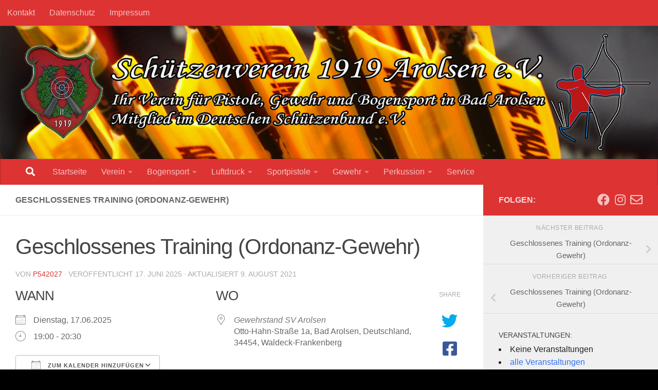

--- FILE ---
content_type: text/html; charset=UTF-8
request_url: https://sv-arolsen.de/events/geschlossenes-training-ordonanz-gewehr-2025-06-17/
body_size: 17375
content:
<!DOCTYPE html>
<html class="no-js" lang="de">
<head>
  <meta charset="UTF-8">
  <meta name="viewport" content="width=device-width, initial-scale=1.0">
  <link rel="profile" href="https://gmpg.org/xfn/11" />
  <link rel="pingback" href="https://sv-arolsen.de/xmlrpc.php">

          <style id="wfc-base-style" type="text/css">
             .wfc-reset-menu-item-first-letter .navbar .nav>li>a:first-letter {font-size: inherit;}.format-icon:before {color: #5A5A5A;}article .format-icon.tc-hide-icon:before, .safari article.format-video .format-icon.tc-hide-icon:before, .chrome article.format-video .format-icon.tc-hide-icon:before, .safari article.format-image .format-icon.tc-hide-icon:before, .chrome article.format-image .format-icon.tc-hide-icon:before, .safari article.format-gallery .format-icon.tc-hide-icon:before, .safari article.attachment .format-icon.tc-hide-icon:before, .chrome article.format-gallery .format-icon.tc-hide-icon:before, .chrome article.attachment .format-icon.tc-hide-icon:before {content: none!important;}h2#tc-comment-title.tc-hide-icon:before {content: none!important;}.archive .archive-header h1.format-icon.tc-hide-icon:before {content: none!important;}.tc-sidebar h3.widget-title.tc-hide-icon:before {content: none!important;}.footer-widgets h3.widget-title.tc-hide-icon:before {content: none!important;}.tc-hide-icon i, i.tc-hide-icon {display: none !important;}.carousel-control {font-family: "Helvetica Neue", Helvetica, Arial, sans-serif;}.social-block a {font-size: 18px;}footer#footer .colophon .social-block a {font-size: 16px;}.social-block.widget_social a {font-size: 14px;}
        </style>
        <meta name='robots' content='index, follow, max-image-preview:large, max-snippet:-1, max-video-preview:-1' />
<script>document.documentElement.className = document.documentElement.className.replace("no-js","js");</script>

	<!-- This site is optimized with the Yoast SEO plugin v26.7 - https://yoast.com/wordpress/plugins/seo/ -->
	<title>Geschlossenes Training (Ordonanz-Gewehr) - Schützenverein 1919 Arolsen e.V.</title>
	<link rel="canonical" href="https://sv-arolsen.de/events/geschlossenes-training-ordonanz-gewehr-2025-06-17/" />
	<meta property="og:locale" content="de_DE" />
	<meta property="og:type" content="article" />
	<meta property="og:title" content="Geschlossenes Training (Ordonanz-Gewehr) - Schützenverein 1919 Arolsen e.V." />
	<meta property="og:description" content="Dienstag, 17.06.2025 @ 19:00 - 20:30 -" />
	<meta property="og:url" content="https://sv-arolsen.de/events/geschlossenes-training-ordonanz-gewehr-2025-06-17/" />
	<meta property="og:site_name" content="Schützenverein 1919 Arolsen e.V." />
	<meta name="twitter:card" content="summary_large_image" />
	<script type="application/ld+json" class="yoast-schema-graph">{"@context":"https://schema.org","@graph":[{"@type":"WebPage","@id":"https://sv-arolsen.de/events/geschlossenes-training-ordonanz-gewehr-2025-06-17/","url":"https://sv-arolsen.de/events/geschlossenes-training-ordonanz-gewehr-2025-06-17/","name":"Geschlossenes Training (Ordonanz-Gewehr) - Schützenverein 1919 Arolsen e.V.","isPartOf":{"@id":"https://sv-arolsen.de/#website"},"datePublished":"2021-08-09T14:01:19+00:00","breadcrumb":{"@id":"https://sv-arolsen.de/events/geschlossenes-training-ordonanz-gewehr-2025-06-17/#breadcrumb"},"inLanguage":"de","potentialAction":[{"@type":"ReadAction","target":["https://sv-arolsen.de/events/geschlossenes-training-ordonanz-gewehr-2025-06-17/"]}]},{"@type":"BreadcrumbList","@id":"https://sv-arolsen.de/events/geschlossenes-training-ordonanz-gewehr-2025-06-17/#breadcrumb","itemListElement":[{"@type":"ListItem","position":1,"name":"Startseite","item":"https://sv-arolsen.de/"},{"@type":"ListItem","position":2,"name":"Veranstaltungen","item":"https://sv-arolsen.de/veranstaltungen/"},{"@type":"ListItem","position":3,"name":"Geschlossenes Training (Ordonanz-Gewehr)"}]},{"@type":"WebSite","@id":"https://sv-arolsen.de/#website","url":"https://sv-arolsen.de/","name":"Schützenverein 1919 Arolsen e.V.","description":"Ihr Verein für Pistole, Gewehr und Bogensport in Bad Arolsen","publisher":{"@id":"https://sv-arolsen.de/#organization"},"potentialAction":[{"@type":"SearchAction","target":{"@type":"EntryPoint","urlTemplate":"https://sv-arolsen.de/?s={search_term_string}"},"query-input":{"@type":"PropertyValueSpecification","valueRequired":true,"valueName":"search_term_string"}}],"inLanguage":"de"},{"@type":"Organization","@id":"https://sv-arolsen.de/#organization","name":"Schützenverein Arolsen 1919 e.V.","url":"https://sv-arolsen.de/","logo":{"@type":"ImageObject","inLanguage":"de","@id":"https://sv-arolsen.de/#/schema/logo/image/","url":"https://sv-arolsen.de/wp-content/uploads/2021/09/Wappen-SV-Arolsen-1919.png","contentUrl":"https://sv-arolsen.de/wp-content/uploads/2021/09/Wappen-SV-Arolsen-1919.png","width":173,"height":199,"caption":"Schützenverein Arolsen 1919 e.V."},"image":{"@id":"https://sv-arolsen.de/#/schema/logo/image/"}}]}</script>
	<!-- / Yoast SEO plugin. -->


<link rel='dns-prefetch' href='//static.addtoany.com' />
<link rel="alternate" type="application/rss+xml" title="Schützenverein 1919 Arolsen e.V. &raquo; Feed" href="https://sv-arolsen.de/feed/" />
<link rel="alternate" type="application/rss+xml" title="Schützenverein 1919 Arolsen e.V. &raquo; Kommentar-Feed" href="https://sv-arolsen.de/comments/feed/" />
<link rel="alternate" type="application/rss+xml" title="Schützenverein 1919 Arolsen e.V. &raquo; Geschlossenes Training (Ordonanz-Gewehr)-Kommentar-Feed" href="https://sv-arolsen.de/events/geschlossenes-training-ordonanz-gewehr-2025-06-17/feed/" />
<link rel="alternate" title="oEmbed (JSON)" type="application/json+oembed" href="https://sv-arolsen.de/wp-json/oembed/1.0/embed?url=https%3A%2F%2Fsv-arolsen.de%2Fevents%2Fgeschlossenes-training-ordonanz-gewehr-2025-06-17%2F" />
<link rel="alternate" title="oEmbed (XML)" type="text/xml+oembed" href="https://sv-arolsen.de/wp-json/oembed/1.0/embed?url=https%3A%2F%2Fsv-arolsen.de%2Fevents%2Fgeschlossenes-training-ordonanz-gewehr-2025-06-17%2F&#038;format=xml" />
<style id='wp-img-auto-sizes-contain-inline-css'>
img:is([sizes=auto i],[sizes^="auto," i]){contain-intrinsic-size:3000px 1500px}
/*# sourceURL=wp-img-auto-sizes-contain-inline-css */
</style>
<link rel='stylesheet' id='font-customizer-effects-css' href='https://sv-arolsen.de/wp-content/themes/hueman-pro/addons/pro/wfc/front/assets/css/font_customizer.min.css?ver=3.2.5' media='all' />
<style id='wp-emoji-styles-inline-css'>

	img.wp-smiley, img.emoji {
		display: inline !important;
		border: none !important;
		box-shadow: none !important;
		height: 1em !important;
		width: 1em !important;
		margin: 0 0.07em !important;
		vertical-align: -0.1em !important;
		background: none !important;
		padding: 0 !important;
	}
/*# sourceURL=wp-emoji-styles-inline-css */
</style>
<link rel='stylesheet' id='wp-block-library-css' href='https://sv-arolsen.de/wp-includes/css/dist/block-library/style.min.css?ver=6.9' media='all' />
<style id='global-styles-inline-css'>
:root{--wp--preset--aspect-ratio--square: 1;--wp--preset--aspect-ratio--4-3: 4/3;--wp--preset--aspect-ratio--3-4: 3/4;--wp--preset--aspect-ratio--3-2: 3/2;--wp--preset--aspect-ratio--2-3: 2/3;--wp--preset--aspect-ratio--16-9: 16/9;--wp--preset--aspect-ratio--9-16: 9/16;--wp--preset--color--black: #000000;--wp--preset--color--cyan-bluish-gray: #abb8c3;--wp--preset--color--white: #ffffff;--wp--preset--color--pale-pink: #f78da7;--wp--preset--color--vivid-red: #cf2e2e;--wp--preset--color--luminous-vivid-orange: #ff6900;--wp--preset--color--luminous-vivid-amber: #fcb900;--wp--preset--color--light-green-cyan: #7bdcb5;--wp--preset--color--vivid-green-cyan: #00d084;--wp--preset--color--pale-cyan-blue: #8ed1fc;--wp--preset--color--vivid-cyan-blue: #0693e3;--wp--preset--color--vivid-purple: #9b51e0;--wp--preset--gradient--vivid-cyan-blue-to-vivid-purple: linear-gradient(135deg,rgb(6,147,227) 0%,rgb(155,81,224) 100%);--wp--preset--gradient--light-green-cyan-to-vivid-green-cyan: linear-gradient(135deg,rgb(122,220,180) 0%,rgb(0,208,130) 100%);--wp--preset--gradient--luminous-vivid-amber-to-luminous-vivid-orange: linear-gradient(135deg,rgb(252,185,0) 0%,rgb(255,105,0) 100%);--wp--preset--gradient--luminous-vivid-orange-to-vivid-red: linear-gradient(135deg,rgb(255,105,0) 0%,rgb(207,46,46) 100%);--wp--preset--gradient--very-light-gray-to-cyan-bluish-gray: linear-gradient(135deg,rgb(238,238,238) 0%,rgb(169,184,195) 100%);--wp--preset--gradient--cool-to-warm-spectrum: linear-gradient(135deg,rgb(74,234,220) 0%,rgb(151,120,209) 20%,rgb(207,42,186) 40%,rgb(238,44,130) 60%,rgb(251,105,98) 80%,rgb(254,248,76) 100%);--wp--preset--gradient--blush-light-purple: linear-gradient(135deg,rgb(255,206,236) 0%,rgb(152,150,240) 100%);--wp--preset--gradient--blush-bordeaux: linear-gradient(135deg,rgb(254,205,165) 0%,rgb(254,45,45) 50%,rgb(107,0,62) 100%);--wp--preset--gradient--luminous-dusk: linear-gradient(135deg,rgb(255,203,112) 0%,rgb(199,81,192) 50%,rgb(65,88,208) 100%);--wp--preset--gradient--pale-ocean: linear-gradient(135deg,rgb(255,245,203) 0%,rgb(182,227,212) 50%,rgb(51,167,181) 100%);--wp--preset--gradient--electric-grass: linear-gradient(135deg,rgb(202,248,128) 0%,rgb(113,206,126) 100%);--wp--preset--gradient--midnight: linear-gradient(135deg,rgb(2,3,129) 0%,rgb(40,116,252) 100%);--wp--preset--font-size--small: 13px;--wp--preset--font-size--medium: 20px;--wp--preset--font-size--large: 36px;--wp--preset--font-size--x-large: 42px;--wp--preset--spacing--20: 0.44rem;--wp--preset--spacing--30: 0.67rem;--wp--preset--spacing--40: 1rem;--wp--preset--spacing--50: 1.5rem;--wp--preset--spacing--60: 2.25rem;--wp--preset--spacing--70: 3.38rem;--wp--preset--spacing--80: 5.06rem;--wp--preset--shadow--natural: 6px 6px 9px rgba(0, 0, 0, 0.2);--wp--preset--shadow--deep: 12px 12px 50px rgba(0, 0, 0, 0.4);--wp--preset--shadow--sharp: 6px 6px 0px rgba(0, 0, 0, 0.2);--wp--preset--shadow--outlined: 6px 6px 0px -3px rgb(255, 255, 255), 6px 6px rgb(0, 0, 0);--wp--preset--shadow--crisp: 6px 6px 0px rgb(0, 0, 0);}:where(.is-layout-flex){gap: 0.5em;}:where(.is-layout-grid){gap: 0.5em;}body .is-layout-flex{display: flex;}.is-layout-flex{flex-wrap: wrap;align-items: center;}.is-layout-flex > :is(*, div){margin: 0;}body .is-layout-grid{display: grid;}.is-layout-grid > :is(*, div){margin: 0;}:where(.wp-block-columns.is-layout-flex){gap: 2em;}:where(.wp-block-columns.is-layout-grid){gap: 2em;}:where(.wp-block-post-template.is-layout-flex){gap: 1.25em;}:where(.wp-block-post-template.is-layout-grid){gap: 1.25em;}.has-black-color{color: var(--wp--preset--color--black) !important;}.has-cyan-bluish-gray-color{color: var(--wp--preset--color--cyan-bluish-gray) !important;}.has-white-color{color: var(--wp--preset--color--white) !important;}.has-pale-pink-color{color: var(--wp--preset--color--pale-pink) !important;}.has-vivid-red-color{color: var(--wp--preset--color--vivid-red) !important;}.has-luminous-vivid-orange-color{color: var(--wp--preset--color--luminous-vivid-orange) !important;}.has-luminous-vivid-amber-color{color: var(--wp--preset--color--luminous-vivid-amber) !important;}.has-light-green-cyan-color{color: var(--wp--preset--color--light-green-cyan) !important;}.has-vivid-green-cyan-color{color: var(--wp--preset--color--vivid-green-cyan) !important;}.has-pale-cyan-blue-color{color: var(--wp--preset--color--pale-cyan-blue) !important;}.has-vivid-cyan-blue-color{color: var(--wp--preset--color--vivid-cyan-blue) !important;}.has-vivid-purple-color{color: var(--wp--preset--color--vivid-purple) !important;}.has-black-background-color{background-color: var(--wp--preset--color--black) !important;}.has-cyan-bluish-gray-background-color{background-color: var(--wp--preset--color--cyan-bluish-gray) !important;}.has-white-background-color{background-color: var(--wp--preset--color--white) !important;}.has-pale-pink-background-color{background-color: var(--wp--preset--color--pale-pink) !important;}.has-vivid-red-background-color{background-color: var(--wp--preset--color--vivid-red) !important;}.has-luminous-vivid-orange-background-color{background-color: var(--wp--preset--color--luminous-vivid-orange) !important;}.has-luminous-vivid-amber-background-color{background-color: var(--wp--preset--color--luminous-vivid-amber) !important;}.has-light-green-cyan-background-color{background-color: var(--wp--preset--color--light-green-cyan) !important;}.has-vivid-green-cyan-background-color{background-color: var(--wp--preset--color--vivid-green-cyan) !important;}.has-pale-cyan-blue-background-color{background-color: var(--wp--preset--color--pale-cyan-blue) !important;}.has-vivid-cyan-blue-background-color{background-color: var(--wp--preset--color--vivid-cyan-blue) !important;}.has-vivid-purple-background-color{background-color: var(--wp--preset--color--vivid-purple) !important;}.has-black-border-color{border-color: var(--wp--preset--color--black) !important;}.has-cyan-bluish-gray-border-color{border-color: var(--wp--preset--color--cyan-bluish-gray) !important;}.has-white-border-color{border-color: var(--wp--preset--color--white) !important;}.has-pale-pink-border-color{border-color: var(--wp--preset--color--pale-pink) !important;}.has-vivid-red-border-color{border-color: var(--wp--preset--color--vivid-red) !important;}.has-luminous-vivid-orange-border-color{border-color: var(--wp--preset--color--luminous-vivid-orange) !important;}.has-luminous-vivid-amber-border-color{border-color: var(--wp--preset--color--luminous-vivid-amber) !important;}.has-light-green-cyan-border-color{border-color: var(--wp--preset--color--light-green-cyan) !important;}.has-vivid-green-cyan-border-color{border-color: var(--wp--preset--color--vivid-green-cyan) !important;}.has-pale-cyan-blue-border-color{border-color: var(--wp--preset--color--pale-cyan-blue) !important;}.has-vivid-cyan-blue-border-color{border-color: var(--wp--preset--color--vivid-cyan-blue) !important;}.has-vivid-purple-border-color{border-color: var(--wp--preset--color--vivid-purple) !important;}.has-vivid-cyan-blue-to-vivid-purple-gradient-background{background: var(--wp--preset--gradient--vivid-cyan-blue-to-vivid-purple) !important;}.has-light-green-cyan-to-vivid-green-cyan-gradient-background{background: var(--wp--preset--gradient--light-green-cyan-to-vivid-green-cyan) !important;}.has-luminous-vivid-amber-to-luminous-vivid-orange-gradient-background{background: var(--wp--preset--gradient--luminous-vivid-amber-to-luminous-vivid-orange) !important;}.has-luminous-vivid-orange-to-vivid-red-gradient-background{background: var(--wp--preset--gradient--luminous-vivid-orange-to-vivid-red) !important;}.has-very-light-gray-to-cyan-bluish-gray-gradient-background{background: var(--wp--preset--gradient--very-light-gray-to-cyan-bluish-gray) !important;}.has-cool-to-warm-spectrum-gradient-background{background: var(--wp--preset--gradient--cool-to-warm-spectrum) !important;}.has-blush-light-purple-gradient-background{background: var(--wp--preset--gradient--blush-light-purple) !important;}.has-blush-bordeaux-gradient-background{background: var(--wp--preset--gradient--blush-bordeaux) !important;}.has-luminous-dusk-gradient-background{background: var(--wp--preset--gradient--luminous-dusk) !important;}.has-pale-ocean-gradient-background{background: var(--wp--preset--gradient--pale-ocean) !important;}.has-electric-grass-gradient-background{background: var(--wp--preset--gradient--electric-grass) !important;}.has-midnight-gradient-background{background: var(--wp--preset--gradient--midnight) !important;}.has-small-font-size{font-size: var(--wp--preset--font-size--small) !important;}.has-medium-font-size{font-size: var(--wp--preset--font-size--medium) !important;}.has-large-font-size{font-size: var(--wp--preset--font-size--large) !important;}.has-x-large-font-size{font-size: var(--wp--preset--font-size--x-large) !important;}
/*# sourceURL=global-styles-inline-css */
</style>

<style id='classic-theme-styles-inline-css'>
/*! This file is auto-generated */
.wp-block-button__link{color:#fff;background-color:#32373c;border-radius:9999px;box-shadow:none;text-decoration:none;padding:calc(.667em + 2px) calc(1.333em + 2px);font-size:1.125em}.wp-block-file__button{background:#32373c;color:#fff;text-decoration:none}
/*# sourceURL=/wp-includes/css/classic-themes.min.css */
</style>
<link rel='stylesheet' id='events-manager-css' href='https://sv-arolsen.de/wp-content/plugins/events-manager/includes/css/events-manager.min.css?ver=7.2.3.1' media='all' />
<link rel='stylesheet' id='photocrati-image_protection-css-css' href='https://sv-arolsen.de/wp-content/plugins/nextgen-gallery-pro/static/Display/ImageProtection/style.css?ver=6.9' media='all' />
<link rel='stylesheet' id='osm-map-css-css' href='https://sv-arolsen.de/wp-content/plugins/osm/css/osm_map.css?ver=6.9' media='all' />
<link rel='stylesheet' id='osm-ol3-css-css' href='https://sv-arolsen.de/wp-content/plugins/osm/js/OL/7.1.0/ol.css?ver=6.9' media='all' />
<link rel='stylesheet' id='osm-ol3-ext-css-css' href='https://sv-arolsen.de/wp-content/plugins/osm/css/osm_map_v3.css?ver=6.9' media='all' />
<link rel='stylesheet' id='hph-front-style-css' href='https://sv-arolsen.de/wp-content/themes/hueman-pro/addons/assets/front/css/hph-front.min.css?ver=1.4.29' media='all' />
<link rel='stylesheet' id='hueman-main-style-css' href='https://sv-arolsen.de/wp-content/themes/hueman-pro/assets/front/css/main.min.css?ver=1.4.29' media='all' />
<style id='hueman-main-style-inline-css'>
body { font-family:Verdana, sans-serif;font-size:1.00rem }@media only screen and (min-width: 720px) {
        .nav > li { font-size:1.00rem; }
      }::selection { background-color: #dd3333; }
::-moz-selection { background-color: #dd3333; }a,a>span.hu-external::after,.themeform label .required,#flexslider-featured .flex-direction-nav .flex-next:hover,#flexslider-featured .flex-direction-nav .flex-prev:hover,.post-hover:hover .post-title a,.post-title a:hover,.sidebar.s1 .post-nav li a:hover i,.content .post-nav li a:hover i,.post-related a:hover,.sidebar.s1 .widget_rss ul li a,#footer .widget_rss ul li a,.sidebar.s1 .widget_calendar a,#footer .widget_calendar a,.sidebar.s1 .alx-tab .tab-item-category a,.sidebar.s1 .alx-posts .post-item-category a,.sidebar.s1 .alx-tab li:hover .tab-item-title a,.sidebar.s1 .alx-tab li:hover .tab-item-comment a,.sidebar.s1 .alx-posts li:hover .post-item-title a,#footer .alx-tab .tab-item-category a,#footer .alx-posts .post-item-category a,#footer .alx-tab li:hover .tab-item-title a,#footer .alx-tab li:hover .tab-item-comment a,#footer .alx-posts li:hover .post-item-title a,.comment-tabs li.active a,.comment-awaiting-moderation,.child-menu a:hover,.child-menu .current_page_item > a,.wp-pagenavi a{ color: #dd3333; }input[type="submit"],.themeform button[type="submit"],.sidebar.s1 .sidebar-top,.sidebar.s1 .sidebar-toggle,#flexslider-featured .flex-control-nav li a.flex-active,.post-tags a:hover,.sidebar.s1 .widget_calendar caption,#footer .widget_calendar caption,.author-bio .bio-avatar:after,.commentlist li.bypostauthor > .comment-body:after,.commentlist li.comment-author-admin > .comment-body:after{ background-color: #dd3333; }.post-format .format-container { border-color: #dd3333; }.sidebar.s1 .alx-tabs-nav li.active a,#footer .alx-tabs-nav li.active a,.comment-tabs li.active a,.wp-pagenavi a:hover,.wp-pagenavi a:active,.wp-pagenavi span.current{ border-bottom-color: #dd3333!important; }.sidebar.s2 .post-nav li a:hover i,
.sidebar.s2 .widget_rss ul li a,
.sidebar.s2 .widget_calendar a,
.sidebar.s2 .alx-tab .tab-item-category a,
.sidebar.s2 .alx-posts .post-item-category a,
.sidebar.s2 .alx-tab li:hover .tab-item-title a,
.sidebar.s2 .alx-tab li:hover .tab-item-comment a,
.sidebar.s2 .alx-posts li:hover .post-item-title a { color: #000000; }
.sidebar.s2 .sidebar-top,.sidebar.s2 .sidebar-toggle,.post-comments,.jp-play-bar,.jp-volume-bar-value,.sidebar.s2 .widget_calendar caption{ background-color: #000000; }.sidebar.s2 .alx-tabs-nav li.active a { border-bottom-color: #000000; }
.post-comments::before { border-right-color: #000000; }
      .search-expand,
              #nav-topbar.nav-container { background-color: #dd3333}@media only screen and (min-width: 720px) {
                #nav-topbar .nav ul { background-color: #dd3333; }
              }.is-scrolled #header .nav-container.desktop-sticky,
              .is-scrolled #header .search-expand { background-color: #dd3333; background-color: rgba(221,51,51,0.90) }.is-scrolled .topbar-transparent #nav-topbar.desktop-sticky .nav ul { background-color: #dd3333; background-color: rgba(221,51,51,0.95) }#header { background-color: #dd3333; }
@media only screen and (min-width: 720px) {
  #nav-header .nav ul { background-color: #dd3333; }
}
        #header #nav-mobile { background-color: #dd3333; }.is-scrolled #header #nav-mobile { background-color: #dd3333; background-color: rgba(221,51,51,0.90) }#nav-header.nav-container, #main-header-search .search-expand { background-color: #dd3333; }
@media only screen and (min-width: 720px) {
  #nav-header .nav ul { background-color: #dd3333; }
}
        #footer-bottom { background-color: #dd3333; }.site-title a img { max-height: 180px; }body {background: #000000 url(https://sv-arolsen.de/wp-content/uploads/2020/07/DSCI2095-scaled.jpg) repeat center center;background-attachment:fixed;background-size: cover;}

/*# sourceURL=hueman-main-style-inline-css */
</style>
<link rel='stylesheet' id='hueman-font-awesome-css' href='https://sv-arolsen.de/wp-content/themes/hueman-pro/assets/front/css/font-awesome.min.css?ver=1.4.29' media='all' />
<link rel='stylesheet' id='addtoany-css' href='https://sv-arolsen.de/wp-content/plugins/add-to-any/addtoany.min.css?ver=1.16' media='all' />
<script id="addtoany-core-js-before">
window.a2a_config=window.a2a_config||{};a2a_config.callbacks=[];a2a_config.overlays=[];a2a_config.templates={};a2a_localize = {
	Share: "Teilen",
	Save: "Speichern",
	Subscribe: "Abonnieren",
	Email: "E-Mail",
	Bookmark: "Lesezeichen",
	ShowAll: "Alle anzeigen",
	ShowLess: "Weniger anzeigen",
	FindServices: "Dienst(e) suchen",
	FindAnyServiceToAddTo: "Um weitere Dienste ergänzen",
	PoweredBy: "Präsentiert von",
	ShareViaEmail: "Teilen via E-Mail",
	SubscribeViaEmail: "Via E-Mail abonnieren",
	BookmarkInYourBrowser: "Lesezeichen in deinem Browser",
	BookmarkInstructions: "Drücke Ctrl+D oder \u2318+D um diese Seite bei den Lesenzeichen zu speichern.",
	AddToYourFavorites: "Zu deinen Favoriten hinzufügen",
	SendFromWebOrProgram: "Senden von jeder E-Mail Adresse oder E-Mail-Programm",
	EmailProgram: "E-Mail-Programm",
	More: "Mehr&#8230;",
	ThanksForSharing: "Thanks for sharing!",
	ThanksForFollowing: "Thanks for following!"
};


//# sourceURL=addtoany-core-js-before
</script>
<script defer src="https://static.addtoany.com/menu/page.js" id="addtoany-core-js"></script>
<script id="nb-jquery" src="https://sv-arolsen.de/wp-includes/js/jquery/jquery.min.js?ver=3.7.1" id="jquery-core-js"></script>
<script src="https://sv-arolsen.de/wp-includes/js/jquery/jquery-migrate.min.js?ver=3.4.1" id="jquery-migrate-js"></script>
<script defer src="https://sv-arolsen.de/wp-content/plugins/add-to-any/addtoany.min.js?ver=1.1" id="addtoany-jquery-js"></script>
<script src="https://sv-arolsen.de/wp-includes/js/jquery/ui/core.min.js?ver=1.13.3" id="jquery-ui-core-js"></script>
<script src="https://sv-arolsen.de/wp-includes/js/jquery/ui/mouse.min.js?ver=1.13.3" id="jquery-ui-mouse-js"></script>
<script src="https://sv-arolsen.de/wp-includes/js/jquery/ui/sortable.min.js?ver=1.13.3" id="jquery-ui-sortable-js"></script>
<script src="https://sv-arolsen.de/wp-includes/js/jquery/ui/datepicker.min.js?ver=1.13.3" id="jquery-ui-datepicker-js"></script>
<script id="jquery-ui-datepicker-js-after">
jQuery(function(jQuery){jQuery.datepicker.setDefaults({"closeText":"Schlie\u00dfen","currentText":"Heute","monthNames":["Januar","Februar","M\u00e4rz","April","Mai","Juni","Juli","August","September","Oktober","November","Dezember"],"monthNamesShort":["Jan.","Feb.","M\u00e4rz","Apr.","Mai","Juni","Juli","Aug.","Sep.","Okt.","Nov.","Dez."],"nextText":"Weiter","prevText":"Zur\u00fcck","dayNames":["Sonntag","Montag","Dienstag","Mittwoch","Donnerstag","Freitag","Samstag"],"dayNamesShort":["So.","Mo.","Di.","Mi.","Do.","Fr.","Sa."],"dayNamesMin":["S","M","D","M","D","F","S"],"dateFormat":"d. MM yy","firstDay":1,"isRTL":false});});
//# sourceURL=jquery-ui-datepicker-js-after
</script>
<script src="https://sv-arolsen.de/wp-includes/js/jquery/ui/resizable.min.js?ver=1.13.3" id="jquery-ui-resizable-js"></script>
<script src="https://sv-arolsen.de/wp-includes/js/jquery/ui/draggable.min.js?ver=1.13.3" id="jquery-ui-draggable-js"></script>
<script src="https://sv-arolsen.de/wp-includes/js/jquery/ui/controlgroup.min.js?ver=1.13.3" id="jquery-ui-controlgroup-js"></script>
<script src="https://sv-arolsen.de/wp-includes/js/jquery/ui/checkboxradio.min.js?ver=1.13.3" id="jquery-ui-checkboxradio-js"></script>
<script src="https://sv-arolsen.de/wp-includes/js/jquery/ui/button.min.js?ver=1.13.3" id="jquery-ui-button-js"></script>
<script src="https://sv-arolsen.de/wp-includes/js/jquery/ui/dialog.min.js?ver=1.13.3" id="jquery-ui-dialog-js"></script>
<script id="events-manager-js-extra">
var EM = {"ajaxurl":"https://sv-arolsen.de/wp-admin/admin-ajax.php","locationajaxurl":"https://sv-arolsen.de/wp-admin/admin-ajax.php?action=locations_search","firstDay":"1","locale":"de","dateFormat":"yy-mm-dd","ui_css":"https://sv-arolsen.de/wp-content/plugins/events-manager/includes/css/jquery-ui/build.min.css","show24hours":"1","is_ssl":"1","autocomplete_limit":"10","calendar":{"breakpoints":{"small":560,"medium":908,"large":false},"month_format":"M Y"},"phone":"","datepicker":{"format":"d.m.Y","locale":"de"},"search":{"breakpoints":{"small":650,"medium":850,"full":false}},"url":"https://sv-arolsen.de/wp-content/plugins/events-manager","assets":{"input.em-uploader":{"js":{"em-uploader":{"url":"https://sv-arolsen.de/wp-content/plugins/events-manager/includes/js/em-uploader.js?v=7.2.3.1","event":"em_uploader_ready"}}},".em-event-editor":{"js":{"event-editor":{"url":"https://sv-arolsen.de/wp-content/plugins/events-manager/includes/js/events-manager-event-editor.js?v=7.2.3.1","event":"em_event_editor_ready"}},"css":{"event-editor":"https://sv-arolsen.de/wp-content/plugins/events-manager/includes/css/events-manager-event-editor.min.css?v=7.2.3.1"}},".em-recurrence-sets, .em-timezone":{"js":{"luxon":{"url":"luxon/luxon.js?v=7.2.3.1","event":"em_luxon_ready"}}},".em-booking-form, #em-booking-form, .em-booking-recurring, .em-event-booking-form":{"js":{"em-bookings":{"url":"https://sv-arolsen.de/wp-content/plugins/events-manager/includes/js/bookingsform.js?v=7.2.3.1","event":"em_booking_form_js_loaded"}}},"#em-opt-archetypes":{"js":{"archetypes":"https://sv-arolsen.de/wp-content/plugins/events-manager/includes/js/admin-archetype-editor.js?v=7.2.3.1","archetypes_ms":"https://sv-arolsen.de/wp-content/plugins/events-manager/includes/js/admin-archetypes.js?v=7.2.3.1","qs":"qs/qs.js?v=7.2.3.1"}}},"cached":"","txt_search":"Suche","txt_searching":"Suche...","txt_loading":"Wird geladen\u00a0\u2026"};
//# sourceURL=events-manager-js-extra
</script>
<script src="https://sv-arolsen.de/wp-content/plugins/events-manager/includes/js/events-manager.js?ver=7.2.3.1" id="events-manager-js"></script>
<script src="https://sv-arolsen.de/wp-content/plugins/events-manager/includes/external/flatpickr/l10n/de.js?ver=7.2.3.1" id="em-flatpickr-localization-js"></script>
<script src="https://sv-arolsen.de/wp-content/plugins/nextgen-gallery-pro/static/Display/ImageProtection/pressure.js?ver=6.9" id="pressure-js"></script>
<script id="photocrati-image_protection-js-js-extra">
var photocrati_image_protection_global = {"enabled":"1"};
//# sourceURL=photocrati-image_protection-js-js-extra
</script>
<script src="https://sv-arolsen.de/wp-content/plugins/nextgen-gallery-pro/static/Display/ImageProtection/main.js?ver=2.2.0" id="photocrati-image_protection-js-js"></script>
<script src="https://sv-arolsen.de/wp-content/plugins/osm/js/OL/2.13.1/OpenLayers.js?ver=6.9" id="osm-ol-library-js"></script>
<script src="https://sv-arolsen.de/wp-content/plugins/osm/js/OSM/openlayers/OpenStreetMap.js?ver=6.9" id="osm-osm-library-js"></script>
<script src="https://sv-arolsen.de/wp-content/plugins/osm/js/OSeaM/harbours.js?ver=6.9" id="osm-harbours-library-js"></script>
<script src="https://sv-arolsen.de/wp-content/plugins/osm/js/OSeaM/map_utils.js?ver=6.9" id="osm-map-utils-library-js"></script>
<script src="https://sv-arolsen.de/wp-content/plugins/osm/js/OSeaM/utilities.js?ver=6.9" id="osm-utilities-library-js"></script>
<script src="https://sv-arolsen.de/wp-content/plugins/osm/js/osm-plugin-lib.js?ver=6.9" id="OsmScript-js"></script>
<script src="https://sv-arolsen.de/wp-content/plugins/osm/js/polyfill/v2/polyfill.min.js?features=requestAnimationFrame%2CElement.prototype.classList%2CURL&amp;ver=6.9" id="osm-polyfill-js"></script>
<script src="https://sv-arolsen.de/wp-content/plugins/osm/js/OL/7.1.0/ol.js?ver=6.9" id="osm-ol3-library-js"></script>
<script src="https://sv-arolsen.de/wp-content/plugins/osm/js/osm-v3-plugin-lib.js?ver=6.9" id="osm-ol3-ext-library-js"></script>
<script src="https://sv-arolsen.de/wp-content/plugins/osm/js/osm-metabox-events.js?ver=6.9" id="osm-ol3-metabox-events-js"></script>
<script src="https://sv-arolsen.de/wp-content/plugins/osm/js/osm-startup-lib.js?ver=6.9" id="osm-map-startup-js"></script>
<script src="https://sv-arolsen.de/wp-content/themes/hueman-pro/assets/front/js/libs/mobile-detect.min.js?ver=1.4.29" id="mobile-detect-js" defer></script>
<link rel="https://api.w.org/" href="https://sv-arolsen.de/wp-json/" /><link rel="EditURI" type="application/rsd+xml" title="RSD" href="https://sv-arolsen.de/xmlrpc.php?rsd" />
<meta name="generator" content="WordPress 6.9" />
<link rel='shortlink' href='https://sv-arolsen.de/?p=6057' />
<script type="text/javascript"> 

/**  all layers have to be in this global array - in further process each map will have something like vectorM[map_ol3js_n][layer_n] */
var vectorM = [[]];


/** put translations from PHP/mo to JavaScript */
var translations = [];

/** global GET-Parameters */
var HTTP_GET_VARS = [];

</script><!-- OSM plugin V6.1.9: did not add geo meta tags. --> 
    <link rel="preload" as="font" type="font/woff2" href="https://sv-arolsen.de/wp-content/themes/hueman-pro/assets/front/webfonts/fa-brands-400.woff2?v=5.15.2" crossorigin="anonymous"/>
    <link rel="preload" as="font" type="font/woff2" href="https://sv-arolsen.de/wp-content/themes/hueman-pro/assets/front/webfonts/fa-regular-400.woff2?v=5.15.2" crossorigin="anonymous"/>
    <link rel="preload" as="font" type="font/woff2" href="https://sv-arolsen.de/wp-content/themes/hueman-pro/assets/front/webfonts/fa-solid-900.woff2?v=5.15.2" crossorigin="anonymous"/>
  <!--[if lt IE 9]>
<script src="https://sv-arolsen.de/wp-content/themes/hueman-pro/assets/front/js/ie/html5shiv-printshiv.min.js"></script>
<script src="https://sv-arolsen.de/wp-content/themes/hueman-pro/assets/front/js/ie/selectivizr.js"></script>
<![endif]-->
<link rel="icon" href="https://sv-arolsen.de/wp-content/uploads/2021/09/cropped-Wappen-SV-Arolsen-1919-32x32.png" sizes="32x32" />
<link rel="icon" href="https://sv-arolsen.de/wp-content/uploads/2021/09/cropped-Wappen-SV-Arolsen-1919-192x192.png" sizes="192x192" />
<link rel="apple-touch-icon" href="https://sv-arolsen.de/wp-content/uploads/2021/09/cropped-Wappen-SV-Arolsen-1919-180x180.png" />
<meta name="msapplication-TileImage" content="https://sv-arolsen.de/wp-content/uploads/2021/09/cropped-Wappen-SV-Arolsen-1919-270x270.png" />
<style id="wfc-style-site_description" type="text/css" data-origin="server">
/* Setting : Site description */ 
#header p.site-description {
color : #fff!important;
text-transform : none!important;
text-decoration : none!important;
font-style : inherit!important;
}

</style>            <style id="grids-css" type="text/css">
                .post-list .grid-item {float: left; }
                .cols-1 .grid-item { width: 100%; }
                .cols-2 .grid-item { width: 50%; }
                .cols-3 .grid-item { width: 33.3%; }
                .cols-4 .grid-item { width: 25%; }
                @media only screen and (max-width: 719px) {
                      #grid-wrapper .grid-item{
                        width: 100%;
                      }
                }
            </style>
            </head>

<body class="nb-3-3-8 nimble-no-local-data-skp__post_event_6057 nimble-no-group-site-tmpl-skp__all_event wp-singular event-template-default single single-event postid-6057 wp-custom-logo wp-embed-responsive wp-theme-hueman-pro sek-hide-rc-badge col-2cl boxed topbar-enabled header-desktop-sticky hueman-pro-1-4-29 chrome">
<div id="wrapper">
  <a class="screen-reader-text skip-link" href="#content">Unter dem Inhalt</a>
  
  <header id="header" class="both-menus-mobile-on two-mobile-menus both_menus header-ads-desktop  topbar-transparent has-header-img">
  
        <nav class="nav-container group desktop-menu desktop-sticky " id="nav-topbar" data-menu-id="header-1">
                <!-- <div class="ham__navbar-toggler collapsed" aria-expanded="false">
          <div class="ham__navbar-span-wrapper">
            <span class="ham-toggler-menu__span"></span>
          </div>
        </div> -->
        <button class="ham__navbar-toggler-two collapsed" title="Menu" aria-expanded="false">
          <span class="ham__navbar-span-wrapper">
            <span class="line line-1"></span>
            <span class="line line-2"></span>
            <span class="line line-3"></span>
          </span>
        </button>
              <div class="nav-text"></div>
  <div class="topbar-toggle-down">
    <i class="fas fa-angle-double-down" aria-hidden="true" data-toggle="down" title="Erweitertes Menü"></i>
    <i class="fas fa-angle-double-up" aria-hidden="true" data-toggle="up" title="Einklapp-Menü"></i>
  </div>
  <div class="nav-wrap container">
    <ul id="menu-topnav" class="nav container-inner group"><li id="menu-item-55" class="menu-item menu-item-type-post_type menu-item-object-page menu-item-55"><a href="https://sv-arolsen.de/kontakt/">Kontakt</a></li>
<li id="menu-item-54" class="menu-item menu-item-type-post_type menu-item-object-page menu-item-privacy-policy menu-item-54"><a rel="privacy-policy" href="https://sv-arolsen.de/datenschutzerklaerung/">Datenschutz</a></li>
<li id="menu-item-50" class="menu-item menu-item-type-post_type menu-item-object-page menu-item-50"><a href="https://sv-arolsen.de/impressum/">Impressum</a></li>
</ul>  </div>
  
</nav><!--/#nav-topbar-->  
  <div class="container group">
        <div class="container-inner">

                <div id="header-image-wrap">
              <div class="group hu-pad central-header-zone">
                                        <div class="logo-tagline-group">
                                                                          </div>
                                                  </div>

              <a href="https://sv-arolsen.de/" rel="home"><img src="https://sv-arolsen.de/wp-content/uploads/2021/09/20210923-Header-SV-Arolsen-e.V.-02-1.png" width="1380" height="280" alt="" class="new-site-image" srcset="https://sv-arolsen.de/wp-content/uploads/2021/09/20210923-Header-SV-Arolsen-e.V.-02-1.png 1380w, https://sv-arolsen.de/wp-content/uploads/2021/09/20210923-Header-SV-Arolsen-e.V.-02-1-300x61.png 300w, https://sv-arolsen.de/wp-content/uploads/2021/09/20210923-Header-SV-Arolsen-e.V.-02-1-1024x208.png 1024w, https://sv-arolsen.de/wp-content/uploads/2021/09/20210923-Header-SV-Arolsen-e.V.-02-1-768x156.png 768w, https://sv-arolsen.de/wp-content/uploads/2021/09/20210923-Header-SV-Arolsen-e.V.-02-1-720x146.png 720w, https://sv-arolsen.de/wp-content/uploads/2021/09/20210923-Header-SV-Arolsen-e.V.-02-1-520x106.png 520w, https://sv-arolsen.de/wp-content/uploads/2021/09/20210923-Header-SV-Arolsen-e.V.-02-1-320x65.png 320w" sizes="(max-width: 1380px) 100vw, 1380px" decoding="async" fetchpriority="high" /></a>          </div>
      
                <nav class="nav-container group desktop-menu " id="nav-header" data-menu-id="header-2">
                <!-- <div class="ham__navbar-toggler collapsed" aria-expanded="false">
          <div class="ham__navbar-span-wrapper">
            <span class="ham-toggler-menu__span"></span>
          </div>
        </div> -->
        <button class="ham__navbar-toggler-two collapsed" title="Menu" aria-expanded="false">
          <span class="ham__navbar-span-wrapper">
            <span class="line line-1"></span>
            <span class="line line-2"></span>
            <span class="line line-3"></span>
          </span>
        </button>
              <div class="nav-text"><!-- put your mobile menu text here --></div>

  <div class="nav-wrap container">
          <div id="main-header-search" class="container">
        <div class="container-inner">
          <button class="toggle-search"><i class="fas fa-search"></i></button>
          <div class="search-expand">
            <div class="search-expand-inner"><form role="search" method="get" class="search-form" action="https://sv-arolsen.de/">
				<label>
					<span class="screen-reader-text">Suche nach:</span>
					<input type="search" class="search-field" placeholder="Suchen …" value="" name="s" />
				</label>
				<input type="submit" class="search-submit" value="Suchen" />
			</form></div>
          </div>
        </div><!--/.container-inner-->
      </div><!--/.container-->
        <ul id="menu-hauptmenu" class="nav container-inner group"><li id="menu-item-47" class="menu-item menu-item-type-custom menu-item-object-custom menu-item-home menu-item-47"><a href="https://sv-arolsen.de/">Startseite</a></li>
<li id="menu-item-35" class="menu-item menu-item-type-post_type menu-item-object-page menu-item-has-children menu-item-35"><a href="https://sv-arolsen.de/verein/">Verein</a>
<ul class="sub-menu">
	<li id="menu-item-37" class="menu-item menu-item-type-post_type menu-item-object-page menu-item-37"><a href="https://sv-arolsen.de/verein/ueber-uns/">Über uns</a></li>
	<li id="menu-item-33" class="menu-item menu-item-type-post_type menu-item-object-page menu-item-33"><a href="https://sv-arolsen.de/verein/termine/">Termine</a></li>
	<li id="menu-item-61" class="menu-item menu-item-type-post_type menu-item-object-page menu-item-61"><a href="https://sv-arolsen.de/verein/vereinsheim/">Vereinsheim</a></li>
	<li id="menu-item-36" class="menu-item menu-item-type-post_type menu-item-object-page menu-item-36"><a href="https://sv-arolsen.de/verein/vorstand/">Vorstand</a></li>
	<li id="menu-item-59" class="menu-item menu-item-type-post_type menu-item-object-page menu-item-has-children menu-item-59"><a href="https://sv-arolsen.de/verein/schiessstaende/">Sportstätten</a>
	<ul class="sub-menu">
		<li id="menu-item-383" class="menu-item menu-item-type-post_type menu-item-object-page menu-item-383"><a href="https://sv-arolsen.de/verein/schiessstaende/bogensportgelaende/">Bogensportgelände</a></li>
		<li id="menu-item-387" class="menu-item menu-item-type-post_type menu-item-object-page menu-item-387"><a href="https://sv-arolsen.de/verein/schiessstaende/gewehrstand/">Gewehrstand</a></li>
		<li id="menu-item-386" class="menu-item menu-item-type-post_type menu-item-object-page menu-item-386"><a href="https://sv-arolsen.de/verein/schiessstaende/pistolenstand/">Pistolenstand</a></li>
	</ul>
</li>
	<li id="menu-item-34" class="menu-item menu-item-type-post_type menu-item-object-page menu-item-34"><a href="https://sv-arolsen.de/verein/geschichte/">Geschichte</a></li>
</ul>
</li>
<li id="menu-item-39" class="menu-item menu-item-type-post_type menu-item-object-page menu-item-has-children menu-item-39"><a href="https://sv-arolsen.de/bogenschiesssport/">Bogensport</a>
<ul class="sub-menu">
	<li id="menu-item-4258" class="menu-item menu-item-type-taxonomy menu-item-object-category menu-item-4258"><a href="https://sv-arolsen.de/category/bogensport/">Neuigkeiten</a></li>
	<li id="menu-item-4284" class="menu-item menu-item-type-taxonomy menu-item-object-category menu-item-4284"><a href="https://sv-arolsen.de/category/bogensport/kontakt/">Kontakt</a></li>
	<li id="menu-item-4257" class="menu-item menu-item-type-taxonomy menu-item-object-category menu-item-has-children menu-item-4257"><a href="https://sv-arolsen.de/category/bogensport/turniere/">Turniere</a>
	<ul class="sub-menu">
		<li id="menu-item-3866" class="menu-item menu-item-type-post_type menu-item-object-page menu-item-3866"><a href="https://sv-arolsen.de/bogenschiesssport/ergebnisse/">Ergebnisse</a></li>
	</ul>
</li>
	<li id="menu-item-4255" class="menu-item menu-item-type-taxonomy menu-item-object-category menu-item-has-children menu-item-4255"><a href="https://sv-arolsen.de/category/bogensport/meisterschaften/">Meisterschaften</a>
	<ul class="sub-menu">
		<li id="menu-item-3872" class="menu-item menu-item-type-post_type menu-item-object-page menu-item-3872"><a href="https://sv-arolsen.de/bogenschiesssport/ergebnisse/">Ergebnisse</a></li>
		<li id="menu-item-3875" class="menu-item menu-item-type-post_type menu-item-object-page menu-item-3875"><a href="https://sv-arolsen.de/bogenschiesssport/limitzahlen/">Limitzahlen</a></li>
	</ul>
</li>
	<li id="menu-item-4256" class="menu-item menu-item-type-taxonomy menu-item-object-category menu-item-has-children menu-item-4256"><a href="https://sv-arolsen.de/category/bogensport/liga/">Liga</a>
	<ul class="sub-menu">
		<li id="menu-item-3878" class="menu-item menu-item-type-post_type menu-item-object-page menu-item-3878"><a href="https://sv-arolsen.de/bogenschiesssport/ergebnisse/">Ergebnisse</a></li>
	</ul>
</li>
</ul>
</li>
<li id="menu-item-3819" class="menu-item menu-item-type-post_type menu-item-object-page menu-item-has-children menu-item-3819"><a href="https://sv-arolsen.de/luftdruck/">Luftdruck</a>
<ul class="sub-menu">
	<li id="menu-item-6906" class="menu-item menu-item-type-post_type menu-item-object-page menu-item-6906"><a href="https://sv-arolsen.de/gewehr/grosskaliber/rechtliche-hinweise/">Rechtliche Hinweise</a></li>
</ul>
</li>
<li id="menu-item-38" class="menu-item menu-item-type-post_type menu-item-object-page menu-item-has-children menu-item-38"><a href="https://sv-arolsen.de/pistole-gewehr/">Sportpistole</a>
<ul class="sub-menu">
	<li id="menu-item-6905" class="menu-item menu-item-type-post_type menu-item-object-page menu-item-6905"><a href="https://sv-arolsen.de/gewehr/grosskaliber/rechtliche-hinweise/">Rechtliche Hinweise</a></li>
</ul>
</li>
<li id="menu-item-6973" class="menu-item menu-item-type-post_type menu-item-object-page menu-item-has-children menu-item-6973"><a href="https://sv-arolsen.de/gewehr/">Gewehr</a>
<ul class="sub-menu">
	<li id="menu-item-6903" class="menu-item menu-item-type-post_type menu-item-object-page menu-item-6903"><a href="https://sv-arolsen.de/gewehr/grosskaliber/rechtliche-hinweise/">Rechtliche Hinweise</a></li>
</ul>
</li>
<li id="menu-item-3825" class="menu-item menu-item-type-post_type menu-item-object-page menu-item-has-children menu-item-3825"><a href="https://sv-arolsen.de/perkussion/">Perkussion</a>
<ul class="sub-menu">
	<li id="menu-item-6898" class="menu-item menu-item-type-post_type menu-item-object-page menu-item-6898"><a href="https://sv-arolsen.de/perkussion/rechtliches-zum-vorderladerschiessen/">Rechtliches</a></li>
	<li id="menu-item-6887" class="menu-item menu-item-type-taxonomy menu-item-object-category menu-item-6887"><a href="https://sv-arolsen.de/category/vorderlader/">Neuigkeiten</a></li>
</ul>
</li>
<li id="menu-item-69" class="menu-item menu-item-type-post_type menu-item-object-page menu-item-69"><a href="https://sv-arolsen.de/service/">Service</a></li>
</ul>  </div>
</nav><!--/#nav-header-->      
    </div><!--/.container-inner-->
      </div><!--/.container-->

</header><!--/#header-->
  
  <div class="container" id="page">
    <div class="container-inner">
            <div class="main">
        <div class="main-inner group">
          
              <main class="content" id="content">
              <div class="page-title hu-pad group">
          	        <h1>Geschlossenes Training (Ordonanz-Gewehr)</h1>
    	
    </div><!--/.page-title-->
          <div class="hu-pad group">
              <article class="post-6057 event type-event status-publish hentry event-tags-ordonanz-gewehr event-tags-training event-categories-grosskaliber-schiessen">
    <div class="post-inner group">

      <h1 class="post-title entry-title">Geschlossenes Training (Ordonanz-Gewehr)</h1>
  <p class="post-byline">
       von     <span class="vcard author">
       <span class="fn"><a href="https://sv-arolsen.de/author/administrator/" title="Beiträge von p542027" rel="author">p542027</a></span>
     </span>
     &middot;
                            
                                Veröffentlicht <time class="published" datetime="2025-06-17T19:00:00+02:00">17. Juni 2025</time>
                &middot; Aktualisiert <time class="updated" datetime="2021-08-09T16:01:19+02:00">9. August 2021</time>
                      </p>

                                
      <div class="clear"></div>

      <div class="entry themeform share">
        <div class="entry-inner">
          <div class="em em-view-container" id="em-view-6" data-view="event"><div class="em pixelbones em-item em-item-single em-event em-event-single em-event-5377 " id="em-event-6" data-view-id="6">
		
<section class="em-item-header"  style="--default-border:#FFFFFF;"><div class="em-item-meta">
		<section class="em-item-meta-column">
			<section class="em-event-when">
				<h3>Wann</h3><div class="em-item-meta-line em-event-date em-event-meta-datetime">
					<span class="em-icon-calendar em-icon"></span>
					Dienstag, 17.06.2025&nbsp;&nbsp;&nbsp;&nbsp;
				</div><div class="em-item-meta-line em-event-time em-event-meta-datetime">
					<span class="em-icon-clock em-icon"></span>
					19:00 - 20:30
				</div><button type="button" class="em-event-add-to-calendar em-tooltip-ddm em-clickable input" data-button-width="match" data-tooltip-class="em-add-to-calendar-tooltip" data-content="em-event-add-to-colendar-content-941828448"><span class="em-icon em-icon-calendar"></span> Zum Kalender hinzufügen</button><div class="em-tooltip-ddm-content em-event-add-to-calendar-content" id="em-event-add-to-colendar-content-941828448">
						<a class="em-a2c-download" href="https://sv-arolsen.de/events/geschlossenes-training-ordonanz-gewehr-2025-06-17/ical/" target="_blank">ICS herunterladen</a>
						<a class="em-a2c-google" href="https://www.google.com/calendar/event?action=TEMPLATE&#038;text=Geschlossenes+Training+%28Ordonanz-Gewehr%29&#038;dates=20250617T190000/20250617T203000&#038;details=&#038;location=Otto-Hahn-Stra%C3%9Fe+1a%2C+Bad+Arolsen%2C+Deutschland%2C+34454%2C+Waldeck-Frankenberg%2C+Deutschland&#038;trp=false&#038;sprop=https%3A%2F%2Fsv-arolsen.de%2Fevents%2Fgeschlossenes-training-ordonanz-gewehr-2025-06-17%2F&#038;sprop=name:Sch%C3%BCtzenverein+1919+Arolsen+e.V.&#038;ctz=Europe%2FBerlin" target="_blank">Google Kalender</a>
						<a class="em-a2c-apple" href="webcal://sv-arolsen.de/events/geschlossenes-training-ordonanz-gewehr-2025-06-17/ical/" target="_blank">iCalendar</a>
						<a class="em-a2c-office" href="https://outlook.office.com/calendar/0/deeplink/compose?allday=false&#038;body=&#038;location=Otto-Hahn-Stra%C3%9Fe+1a%2C+Bad+Arolsen%2C+Deutschland%2C+34454%2C+Waldeck-Frankenberg%2C+Deutschland&#038;path=/calendar/action/compose&#038;rru=addevent&#038;startdt=2025-06-17T19%3A00%3A00%2B02%3A00&#038;enddt=2025-06-17T20%3A30%3A00%2B02%3A00&#038;subject=Geschlossenes+Training+%28Ordonanz-Gewehr%29" target="_blank">Office 365</a>
						<a class="em-a2c-outlook" href="https://outlook.live.com/calendar/0/deeplink/compose?allday=false&#038;body=&#038;location=Otto-Hahn-Stra%C3%9Fe+1a%2C+Bad+Arolsen%2C+Deutschland%2C+34454%2C+Waldeck-Frankenberg%2C+Deutschland&#038;path=/calendar/action/compose&#038;rru=addevent&#038;startdt=2025-06-17T19%3A00%3A00%2B02%3A00&#038;enddt=2025-06-17T20%3A30%3A00%2B02%3A00&#038;subject=Geschlossenes+Training+%28Ordonanz-Gewehr%29" target="_blank">Outlook Live</a>
					</div></section>
	
			
		</section>

		<section class="em-item-meta-column">
			
			<section class="em-event-where">
				<h3>Wo</h3><div class="em-item-meta-line em-event-location">
					<span class="em-icon-location em-icon"></span><div>
						<a href="https://sv-arolsen.de/locations/gewehrstand-sv-arolsen/">Gewehrstand SV Arolsen</a><br>
						Otto-Hahn-Straße 1a, Bad Arolsen, Deutschland, 34454, Waldeck-Frankenberg
					</div></div></section>
			
			
			
			
			<section class="em-item-taxonomies">
				<h3>Veranstaltungstyp</h3><div class="em-item-meta-line em-item-taxonomy em-event-categories">
					<span class="em-icon-category em-icon"></span><div>	<ul class="event-categories">
					<li><a href="https://sv-arolsen.de/events/categories/grosskaliber-schiessen/">Großkaliber-Schießen</a></li>
			</ul>
	</div></div><div class="em-item-meta-line em-item-taxonomy em-event-tags">
					<span class="em-icon-tag em-icon"></span><div><a href="https://sv-arolsen.de/events/tags/ordonanz-gewehr/">Ordonanz-Gewehr</a>, <a href="https://sv-arolsen.de/events/tags/training/">Training</a></div></div></section>
			
		</section>
	</div></section>

<section class="em-event-location">
	
</section>

<section class="em-event-content">
	
</section>
	</div></div><div class="addtoany_share_save_container addtoany_content addtoany_content_bottom"><div class="a2a_kit a2a_kit_size_32 addtoany_list" data-a2a-url="https://sv-arolsen.de/events/geschlossenes-training-ordonanz-gewehr-2025-06-17/" data-a2a-title="Geschlossenes Training (Ordonanz-Gewehr)"><a class="a2a_button_facebook" href="https://www.addtoany.com/add_to/facebook?linkurl=https%3A%2F%2Fsv-arolsen.de%2Fevents%2Fgeschlossenes-training-ordonanz-gewehr-2025-06-17%2F&amp;linkname=Geschlossenes%20Training%20%28Ordonanz-Gewehr%29" title="Facebook" rel="nofollow noopener" target="_blank"></a><a class="a2a_button_twitter" href="https://www.addtoany.com/add_to/twitter?linkurl=https%3A%2F%2Fsv-arolsen.de%2Fevents%2Fgeschlossenes-training-ordonanz-gewehr-2025-06-17%2F&amp;linkname=Geschlossenes%20Training%20%28Ordonanz-Gewehr%29" title="Twitter" rel="nofollow noopener" target="_blank"></a><a class="a2a_button_email" href="https://www.addtoany.com/add_to/email?linkurl=https%3A%2F%2Fsv-arolsen.de%2Fevents%2Fgeschlossenes-training-ordonanz-gewehr-2025-06-17%2F&amp;linkname=Geschlossenes%20Training%20%28Ordonanz-Gewehr%29" title="Email" rel="nofollow noopener" target="_blank"></a><a class="a2a_button_whatsapp" href="https://www.addtoany.com/add_to/whatsapp?linkurl=https%3A%2F%2Fsv-arolsen.de%2Fevents%2Fgeschlossenes-training-ordonanz-gewehr-2025-06-17%2F&amp;linkname=Geschlossenes%20Training%20%28Ordonanz-Gewehr%29" title="WhatsApp" rel="nofollow noopener" target="_blank"></a><a class="a2a_dd addtoany_share_save addtoany_share" href="https://www.addtoany.com/share"></a></div></div>          <nav class="pagination group">
                      </nav><!--/.pagination-->
        </div>

        <div class="sharrre-container no-counter">
	<span>Share</span>
  	   <div id="twitter" data-url="https://sv-arolsen.de/events/geschlossenes-training-ordonanz-gewehr-2025-06-17/" data-text="Geschlossenes Training (Ordonanz-Gewehr)" data-title="Tweet"><a class="box" href="#"><div class="count" href="#"><i class="fas fa-plus"></i></div><div class="share"><i class="fab fa-twitter"></i></div></a></div>
    	   <div id="facebook" data-url="https://sv-arolsen.de/events/geschlossenes-training-ordonanz-gewehr-2025-06-17/" data-text="Geschlossenes Training (Ordonanz-Gewehr)" data-title="Like"></div>
      </div><!--/.sharrre-container-->
<style type="text/css"></style>
<script type="text/javascript">
  	// Sharrre
  	jQuery( function($) {
      //<temporary>
      $('head').append( $( '<style>', { id : 'hide-sharre-count', type : 'text/css', html:'.sharrre-container.no-counter .box .count {display:none;}' } ) );
      //</temporary>
                		$('#twitter').sharrre({
        			share: {
        				twitter: true
        			},
        			template: '<a class="box" href="#"><div class="count"><i class="fa fa-plus"></i></div><div class="share"><i class="fab fa-twitter"></i></div></a>',
        			enableHover: false,
        			enableTracking: true,
        			buttons: { twitter: {via: ''}},
        			click: function(api, options){
        				api.simulateClick();
        				api.openPopup('twitter');
        			}
        		});
            		            $('#facebook').sharrre({
        			share: {
        				facebook: true
        			},
        			template: '<a class="box" href="#"><div class="count"><i class="fa fa-plus"></i></div><div class="share"><i class="fab fa-facebook-square"></i></div></a>',
        			enableHover: false,
        			enableTracking: true,
              buttons:{layout: 'box_count'},
        			click: function(api, options){
        				api.simulateClick();
        				api.openPopup('facebook');
        			}
        		});
                        
    		
    			// Scrollable sharrre bar, contributed by Erik Frye. Awesome!
    			var $_shareContainer = $(".sharrre-container"),
    			    $_header         = $('#header'),
    			    $_postEntry      = $('.entry'),
        			$window          = $(window),
        			startSharePosition = $_shareContainer.offset(),//object
        			contentBottom    = $_postEntry.offset().top + $_postEntry.outerHeight(),
        			topOfTemplate    = $_header.offset().top,
              topSpacing       = _setTopSpacing();

          //triggered on scroll
    			shareScroll = function(){
      				var scrollTop     = $window.scrollTop() + topOfTemplate,
      				    stopLocation  = contentBottom - ($_shareContainer.outerHeight() + topSpacing);

              $_shareContainer.css({position : 'fixed'});

      				if( scrollTop > stopLocation ){
      					  $_shareContainer.css( { position:'relative' } );
                  $_shareContainer.offset(
                      {
                        top: contentBottom - $_shareContainer.outerHeight(),
                        left: startSharePosition.left,
                      }
                  );
      				}
      				else if (scrollTop >= $_postEntry.offset().top - topSpacing){
      					 $_shareContainer.css( { position:'fixed',top: '100px' } );
                 $_shareContainer.offset(
                      {
                        //top: scrollTop + topSpacing,
                        left: startSharePosition.left,
                      }
                  );
      				} else if (scrollTop < startSharePosition.top + ( topSpacing - 1 ) ) {
      					 $_shareContainer.css( { position:'relative' } );
                 $_shareContainer.offset(
                      {
                        top: $_postEntry.offset().top,
                        left:startSharePosition.left,
                      }
                  );
      				}
    			},

          //triggered on resize
    			shareMove = function() {
      				startSharePosition = $_shareContainer.offset();
      				contentBottom = $_postEntry.offset().top + $_postEntry.outerHeight();
      				topOfTemplate = $_header.offset().top;
      				_setTopSpacing();
    			};

    			/* As new images load the page content body gets longer. The bottom of the content area needs to be adjusted in case images are still loading. */
    			setTimeout( function() {
    				  contentBottom = $_postEntry.offset().top + $_postEntry.outerHeight();
    			}, 2000);

          function _setTopSpacing(){
              var distanceFromTop  = 20;

              if( $window.width() > 1024 ) {
                topSpacing = distanceFromTop + $('.nav-wrap').outerHeight();
              } else {
                topSpacing = distanceFromTop;
              }
              return topSpacing;
          }

          //setup event listeners
          $window.on('scroll', _.throttle( function() {
              if ( $window.width() > 719 ) {
                  shareScroll();
              } else {
                  $_shareContainer.css({
                      top:'',
                      left:'',
                      position:''
                  })
              }
          }, 50 ) );
          $window.on('resize', _.debounce( function() {
              if ( $window.width() > 719 ) {
                  shareMove();
              } else {
                  $_shareContainer.css({
                      top:'',
                      left:'',
                      position:''
                  })
              }
          }, 50 ) );
    		
  	});
</script>
        <div class="clear"></div>
      </div><!--/.entry-->

    </div><!--/.post-inner-->
  </article><!--/.post-->

<div class="clear"></div>






<section id="comments" class="themeform">

	
					<!-- comments open, no comments -->
		
	
		<div id="respond" class="comment-respond">
		<h3 id="reply-title" class="comment-reply-title">Schreibe einen Kommentar <small><a rel="nofollow" id="cancel-comment-reply-link" href="/events/geschlossenes-training-ordonanz-gewehr-2025-06-17/#respond" style="display:none;">Antwort abbrechen</a></small></h3><p class="must-log-in">Du musst <a href="https://sv-arolsen.de/wp-login.php?redirect_to=https%3A%2F%2Fsv-arolsen.de%2Fevents%2Fgeschlossenes-training-ordonanz-gewehr-2025-06-17%2F">angemeldet</a> sein, um einen Kommentar abzugeben.</p>	</div><!-- #respond -->
	
</section><!--/#comments-->          </div><!--/.hu-pad-->
            </main><!--/.content-->
          

	<div class="sidebar s1 collapsed" data-position="right" data-layout="col-2cl" data-sb-id="s1">

		<button class="sidebar-toggle" title="Seitenleiste ausklappen"><i class="fas sidebar-toggle-arrows"></i></button>

		<div class="sidebar-content">

			           			<div class="sidebar-top group">
                        <p>Folgen:</p>                    <ul class="social-links"><li><a rel="nofollow noopener noreferrer" class="social-tooltip"  title="Folge uns auf Facebook" aria-label="Folge uns auf Facebook" href="https://www.facebook.com/BogensportArolsen" target="_blank"  style="color:rgba(255,255,255,0.7)"><i class="fab fa-facebook"></i></a></li><li><a rel="nofollow noopener noreferrer" class="social-tooltip"  title="Folge uns auf Instagram" aria-label="Folge uns auf Instagram" href="https://www.instagram.com/bogensport.arolsen/" target="_blank" ><i class="fab fa-instagram"></i></a></li><li><a rel="nofollow noopener noreferrer" class="social-tooltip" title="Sendeuns eine E-Mail" aria-label="Sendeuns eine E-Mail" href="https://info@sv-arolsen.de" target="_blank" style="color:rgba(255,255,255,0.7)"><i class="far fa-envelope"></i></a></li></ul>  			</div>
			
				<ul class="post-nav group">
				<li class="next"><strong>Nächster Beitrag&nbsp;</strong><a href="https://sv-arolsen.de/events/geschlossenes-training-ordonanz-gewehr-2025-06-24/" rel="next"><i class="fas fa-chevron-right"></i><span>Geschlossenes Training (Ordonanz-Gewehr)</span></a></li>
		
				<li class="previous"><strong>Vorheriger Beitrag&nbsp;</strong><a href="https://sv-arolsen.de/events/geschlossenes-training-ordonanz-gewehr-2025-06-10/" rel="prev"><i class="fas fa-chevron-left"></i><span>Geschlossenes Training (Ordonanz-Gewehr)</span></a></li>
			</ul>

			
			<div id="em_widget-2" class="widget widget_em_widget"><h3 class="widget-title">Veranstaltungen:</h3><div class="em pixelbones em-list-widget em-events-widget"><li>Keine Veranstaltungen</li><li class="all-events-link"><a href="https://sv-arolsen.de/veranstaltungen/" title="alle Veranstaltungen">alle Veranstaltungen</a></li></div></div><div id="em_widget-7" class="widget widget_em_widget"><h3 class="widget-title">Rund ums Schützenhaus:</h3><div class="em pixelbones em-list-widget em-events-widget"><div class="em-item em-event" style="--default-border:#FFFFFF;">
	<div class="em-item-image has-placeholder" style="max-width:120px">
		
		
		<div class="em-item-image-placeholder">
			<div class="date">
				<span class="day">19</span>
				<span class="month">Jan.</span>
			</div>
		</div>
		
	</div>
	<div class="em-item-info">
		<div class="em-item-name"><a href="https://sv-arolsen.de/events/jugendtraining-luftdruck-kk-2026-01-19/">Geschlossenes Jugendtraining (Sportpistole)</a></div>
		<div class="em-item-meta">
			<div class="em-item-meta-line em-event-date em-event-meta-datetime">
				<span class="em-icon em-icon-calendar"></span>
				<span>19 Jan. 26</span>
			</div>
			<div class="em-item-meta-line em-event-location em-event-meta-location">
				<span class="em-icon em-icon-location"></span>
				<span>Bad Arolsen</span>
			</div>
		</div>
	</div>
</div><div class="em-item em-event" style="--default-border:#FFFFFF;">
	<div class="em-item-image has-placeholder" style="max-width:120px">
		
		
		<div class="em-item-image-placeholder">
			<div class="date">
				<span class="day">20</span>
				<span class="month">Jan.</span>
			</div>
		</div>
		
	</div>
	<div class="em-item-info">
		<div class="em-item-name"><a href="https://sv-arolsen.de/events/geschlossenes-training-ordonanz-gewehr-2026-01-20/">Geschlossenes Training (Ordonanz-Gewehr)</a></div>
		<div class="em-item-meta">
			<div class="em-item-meta-line em-event-date em-event-meta-datetime">
				<span class="em-icon em-icon-calendar"></span>
				<span>20 Jan. 26</span>
			</div>
			<div class="em-item-meta-line em-event-location em-event-meta-location">
				<span class="em-icon em-icon-location"></span>
				<span>Bad Arolsen</span>
			</div>
		</div>
	</div>
</div><div class="em-item em-event" style="--default-border:#FFFFFF;">
	<div class="em-item-image has-placeholder" style="max-width:120px">
		
		
		<div class="em-item-image-placeholder">
			<div class="date">
				<span class="day">21</span>
				<span class="month">Jan.</span>
			</div>
		</div>
		
	</div>
	<div class="em-item-info">
		<div class="em-item-name"><a href="https://sv-arolsen.de/events/stammtisch-2026-01-21/">Öffentlicher Vereinsabend</a></div>
		<div class="em-item-meta">
			<div class="em-item-meta-line em-event-date em-event-meta-datetime">
				<span class="em-icon em-icon-calendar"></span>
				<span>21 Jan. 26</span>
			</div>
			<div class="em-item-meta-line em-event-location em-event-meta-location">
				<span class="em-icon em-icon-location"></span>
				<span>Bad Arolsen</span>
			</div>
		</div>
	</div>
</div><div class="em-item em-event" style="--default-border:#FFFFFF;">
	<div class="em-item-image has-placeholder" style="max-width:120px">
		
		
		<div class="em-item-image-placeholder">
			<div class="date">
				<span class="day">21</span>
				<span class="month">Jan.</span>
			</div>
		</div>
		
	</div>
	<div class="em-item-info">
		<div class="em-item-name"><a href="https://sv-arolsen.de/events/oeffentliches-training-gk-kk-luftdruck-2026-01-21/">Öffentliches Training (GK, KK, Luftdruck)</a></div>
		<div class="em-item-meta">
			<div class="em-item-meta-line em-event-date em-event-meta-datetime">
				<span class="em-icon em-icon-calendar"></span>
				<span>21 Jan. 26</span>
			</div>
			<div class="em-item-meta-line em-event-location em-event-meta-location">
				<span class="em-icon em-icon-location"></span>
				<span>Bad Arolsen</span>
			</div>
		</div>
	</div>
</div><div class="em-item em-event" style="--default-border:#FFFFFF;">
	<div class="em-item-image has-placeholder" style="max-width:120px">
		
		
		<div class="em-item-image-placeholder">
			<div class="date">
				<span class="day">21</span>
				<span class="month">Jan.</span>
			</div>
		</div>
		
	</div>
	<div class="em-item-info">
		<div class="em-item-name"><a href="https://sv-arolsen.de/events/vorderlader-schiessen-gewehr-2026-01-21/">Geschlossenes Training (Perkussions-Gewehr)</a></div>
		<div class="em-item-meta">
			<div class="em-item-meta-line em-event-date em-event-meta-datetime">
				<span class="em-icon em-icon-calendar"></span>
				<span>21 Jan. 26</span>
			</div>
			<div class="em-item-meta-line em-event-location em-event-meta-location">
				<span class="em-icon em-icon-location"></span>
				<span>Bad Arolsen</span>
			</div>
		</div>
	</div>
</div><li class="all-events-link"><a href="https://sv-arolsen.de/veranstaltungen/" title="alle Veranstaltungen">alle Veranstaltungen</a></li></div></div><div id="em_widget-6" class="widget widget_em_widget"><h3 class="widget-title">Rund um den Bogensport:</h3><div class="em pixelbones em-list-widget em-events-widget"><div class="em-item em-event" style="--default-border:#FFFFFF;">
	<div class="em-item-image has-placeholder" style="max-width:120px">
		
		
		<div class="em-item-image-placeholder">
			<div class="date">
				<span class="day">19</span>
				<span class="month">Jan.</span>
			</div>
		</div>
		
	</div>
	<div class="em-item-info">
		<div class="em-item-name"><a href="https://sv-arolsen.de/events/jugendtraining-bogen-2026-01-19/">Jugendtraining (Bogen)</a></div>
		<div class="em-item-meta">
			<div class="em-item-meta-line em-event-date em-event-meta-datetime">
				<span class="em-icon em-icon-calendar"></span>
				<span>19 Jan. 26</span>
			</div>
			<div class="em-item-meta-line em-event-location em-event-meta-location">
				<span class="em-icon em-icon-location"></span>
				<span>Bad Arolsen</span>
			</div>
		</div>
	</div>
</div><div class="em-item em-event" style="--default-border:#FFFFFF;">
	<div class="em-item-image has-placeholder" style="max-width:120px">
		
		
		<div class="em-item-image-placeholder">
			<div class="date">
				<span class="day">22</span>
				<span class="month">Jan.</span>
			</div>
		</div>
		
	</div>
	<div class="em-item-info">
		<div class="em-item-name"><a href="https://sv-arolsen.de/events/training-freies-schiessen-2026-01-22/">Training / Freies Schießen</a></div>
		<div class="em-item-meta">
			<div class="em-item-meta-line em-event-date em-event-meta-datetime">
				<span class="em-icon em-icon-calendar"></span>
				<span>22 Jan. 26</span>
			</div>
			<div class="em-item-meta-line em-event-location em-event-meta-location">
				<span class="em-icon em-icon-location"></span>
				<span>Bad Arolsen</span>
			</div>
		</div>
	</div>
</div><li class="all-events-link"><a href="https://sv-arolsen.de/veranstaltungen/" title="alle Veranstaltungen">alle Veranstaltungen</a></li></div></div>
		</div><!--/.sidebar-content-->

	</div><!--/.sidebar-->

	

        </div><!--/.main-inner-->
      </div><!--/.main-->
    </div><!--/.container-inner-->
  </div><!--/.container-->
    <footer id="footer">

    
    
    
    <section class="container" id="footer-bottom">
      <div class="container-inner">

        <a id="back-to-top" href="#"><i class="fas fa-angle-up"></i></a>

        <div class="hu-pad group">

          <div class="grid one-half">
                        
            <div id="copyright">
                <p>Schützenverein 1919 Arolsen e.V. &copy; 2026. Alle Rechte vorbehalten.</p>
            </div><!--/#copyright-->

            
          </div>

          <div class="grid one-half last">
                                          <ul class="social-links"><li><a rel="nofollow noopener noreferrer" class="social-tooltip"  title="Folge uns auf Facebook" aria-label="Folge uns auf Facebook" href="https://www.facebook.com/BogensportArolsen" target="_blank"  style="color:rgba(255,255,255,0.7)"><i class="fab fa-facebook"></i></a></li><li><a rel="nofollow noopener noreferrer" class="social-tooltip"  title="Folge uns auf Instagram" aria-label="Folge uns auf Instagram" href="https://www.instagram.com/bogensport.arolsen/" target="_blank" ><i class="fab fa-instagram"></i></a></li><li><a rel="nofollow noopener noreferrer" class="social-tooltip" title="Sendeuns eine E-Mail" aria-label="Sendeuns eine E-Mail" href="https://info@sv-arolsen.de" target="_blank" style="color:rgba(255,255,255,0.7)"><i class="far fa-envelope"></i></a></li></ul>                                    </div>

        </div><!--/.hu-pad-->

      </div><!--/.container-inner-->
    </section><!--/.container-->

  </footer><!--/#footer-->

</div><!--/#wrapper-->

<script type="speculationrules">
{"prefetch":[{"source":"document","where":{"and":[{"href_matches":"/*"},{"not":{"href_matches":["/wp-*.php","/wp-admin/*","/wp-content/uploads/*","/wp-content/*","/wp-content/plugins/*","/wp-content/themes/hueman-pro/*","/*\\?(.+)"]}},{"not":{"selector_matches":"a[rel~=\"nofollow\"]"}},{"not":{"selector_matches":".no-prefetch, .no-prefetch a"}}]},"eagerness":"conservative"}]}
</script>
		<script type="text/javascript">
			(function() {
				let targetObjectName = 'EM';
				if ( typeof window[targetObjectName] === 'object' && window[targetObjectName] !== null ) {
					Object.assign( window[targetObjectName], []);
				} else {
					console.warn( 'Could not merge extra data: window.' + targetObjectName + ' not found or not an object.' );
				}
			})();
		</script>
		<script id="wfc-front-localized">var wfcFrontParams = {"effectsAndIconsSelectorCandidates":[{"static_effect":"outline","static_effect_selector":"#header p.site-description"}],"wfcOptions":null};</script>          <script id="wfc-front-script">!function(){var e=wfcFrontParams.effectsAndIconsSelectorCandidates;var o,t,c,r,i=(r={},o=navigator.userAgent.toLowerCase(),(c={browser:(t=/(chrome)[ /]([\w.]+)/.exec(o)||/(webkit)[ /]([\w.]+)/.exec(o)||/(opera)(?:.*version|)[ /]([\w.]+)/.exec(o)||/(msie) ([\w.]+)/.exec(o)||o.indexOf("compatible")<0&&/(mozilla)(?:.*? rv:([\w.]+)|)/.exec(o)||[])[1]||"",version:t[2]||"0"}).browser&&(r[c.browser]=!0,r.version=c.version),r.chrome?r.webkit=!0:r.webkit&&(r.safari=!0),r),s="",a=0;for(var n in i)a>0||(s=n,a++);var f=document.querySelectorAll("body");f&&f[0]&&f[0].classList.add(s||"");try{!function(){for(var o in e){var t=e[o];if(t.static_effect){if("inset"==t.static_effect&&!0===i.mozilla)continue;var c=document.querySelectorAll(t.static_effect_selector);c&&c.forEach(function(e,o){e.classList.add("font-effect-"+t.static_effect)})}}}()}catch(e){window.console&&console.log&&console.log("Font customizer error => could not apply effects",e)}}();</script>
        <script src="https://sv-arolsen.de/wp-includes/js/underscore.min.js?ver=1.13.7" id="underscore-js"></script>
<script id="hu-front-scripts-js-extra">
var HUParams = {"_disabled":[],"SmoothScroll":{"Enabled":false,"Options":{"touchpadSupport":false}},"centerAllImg":"1","timerOnScrollAllBrowsers":"1","extLinksStyle":"","extLinksTargetExt":"1","extLinksSkipSelectors":{"classes":["btn","button"],"ids":[]},"imgSmartLoadEnabled":"1","imgSmartLoadOpts":{"parentSelectors":[".container .content",".post-row",".container .sidebar","#footer","#header-widgets"],"opts":{"excludeImg":[".tc-holder-img"],"fadeIn_options":100,"threshold":0}},"goldenRatio":"1.618","gridGoldenRatioLimit":"350","sbStickyUserSettings":{"desktop":true,"mobile":true},"sidebarOneWidth":"340","sidebarTwoWidth":"260","isWPMobile":"","menuStickyUserSettings":{"desktop":"stick_always","mobile":"stick_up"},"mobileSubmenuExpandOnClick":"1","submenuTogglerIcon":"\u003Ci class=\"fas fa-angle-down\"\u003E\u003C/i\u003E","isDevMode":"","ajaxUrl":"https://sv-arolsen.de/?huajax=1","frontNonce":{"id":"HuFrontNonce","handle":"6cee1fd32c"},"isWelcomeNoteOn":"","welcomeContent":"","i18n":{"collapsibleExpand":"Erweitertes Men\u00fc","collapsibleCollapse":"Einklapp-Men\u00fc"},"deferFontAwesome":"","fontAwesomeUrl":"https://sv-arolsen.de/wp-content/themes/hueman-pro/assets/front/css/font-awesome.min.css?1.4.29","mainScriptUrl":"https://sv-arolsen.de/wp-content/themes/hueman-pro/assets/front/js/scripts.min.js?1.4.29","flexSliderNeeded":"","flexSliderOptions":{"is_rtl":false,"has_touch_support":true,"is_slideshow":false,"slideshow_speed":5000}};
//# sourceURL=hu-front-scripts-js-extra
</script>
<script src="https://sv-arolsen.de/wp-content/themes/hueman-pro/assets/front/js/scripts.min.js?ver=1.4.29" id="hu-front-scripts-js" defer></script>
<script src="https://sv-arolsen.de/wp-includes/js/comment-reply.min.js?ver=6.9" id="comment-reply-js" async data-wp-strategy="async" fetchpriority="low"></script>
<script src="https://sv-arolsen.de/wp-content/themes/hueman-pro/addons/assets/front/js/jQuerySharrre.min.js?ver=6.9" id="sharrre-js"></script>
<script id="icwp-wpsf-notbot-js-extra">
var shield_vars_notbot = {"strings":{"select_action":"Bitte w\u00e4hle eine auszuf\u00fchrende Aktion aus.","are_you_sure":"Bist du dir sicher?","absolutely_sure":"Are you absolutely sure?"},"comps":{"notbot":{"ajax":{"not_bot":{"action":"shield_action","ex":"capture_not_bot","exnonce":"729f85ff4a","ajaxurl":"https://sv-arolsen.de/wp-admin/admin-ajax.php","_wpnonce":"48e8ebee8d","_rest_url":"https://sv-arolsen.de/wp-json/shield/v1/action/capture_not_bot?exnonce=729f85ff4a&_wpnonce=48e8ebee8d"}},"flags":{"skip":false,"required":true}}}};
//# sourceURL=icwp-wpsf-notbot-js-extra
</script>
<script src="https://sv-arolsen.de/wp-content/plugins/wp-simple-firewall/assets/dist/shield-notbot.bundle.js?ver=21.0.8&amp;mtime=1765510168" id="icwp-wpsf-notbot-js"></script>
<script id="wp-emoji-settings" type="application/json">
{"baseUrl":"https://s.w.org/images/core/emoji/17.0.2/72x72/","ext":".png","svgUrl":"https://s.w.org/images/core/emoji/17.0.2/svg/","svgExt":".svg","source":{"concatemoji":"https://sv-arolsen.de/wp-includes/js/wp-emoji-release.min.js?ver=6.9"}}
</script>
<script type="module">
/*! This file is auto-generated */
const a=JSON.parse(document.getElementById("wp-emoji-settings").textContent),o=(window._wpemojiSettings=a,"wpEmojiSettingsSupports"),s=["flag","emoji"];function i(e){try{var t={supportTests:e,timestamp:(new Date).valueOf()};sessionStorage.setItem(o,JSON.stringify(t))}catch(e){}}function c(e,t,n){e.clearRect(0,0,e.canvas.width,e.canvas.height),e.fillText(t,0,0);t=new Uint32Array(e.getImageData(0,0,e.canvas.width,e.canvas.height).data);e.clearRect(0,0,e.canvas.width,e.canvas.height),e.fillText(n,0,0);const a=new Uint32Array(e.getImageData(0,0,e.canvas.width,e.canvas.height).data);return t.every((e,t)=>e===a[t])}function p(e,t){e.clearRect(0,0,e.canvas.width,e.canvas.height),e.fillText(t,0,0);var n=e.getImageData(16,16,1,1);for(let e=0;e<n.data.length;e++)if(0!==n.data[e])return!1;return!0}function u(e,t,n,a){switch(t){case"flag":return n(e,"\ud83c\udff3\ufe0f\u200d\u26a7\ufe0f","\ud83c\udff3\ufe0f\u200b\u26a7\ufe0f")?!1:!n(e,"\ud83c\udde8\ud83c\uddf6","\ud83c\udde8\u200b\ud83c\uddf6")&&!n(e,"\ud83c\udff4\udb40\udc67\udb40\udc62\udb40\udc65\udb40\udc6e\udb40\udc67\udb40\udc7f","\ud83c\udff4\u200b\udb40\udc67\u200b\udb40\udc62\u200b\udb40\udc65\u200b\udb40\udc6e\u200b\udb40\udc67\u200b\udb40\udc7f");case"emoji":return!a(e,"\ud83e\u1fac8")}return!1}function f(e,t,n,a){let r;const o=(r="undefined"!=typeof WorkerGlobalScope&&self instanceof WorkerGlobalScope?new OffscreenCanvas(300,150):document.createElement("canvas")).getContext("2d",{willReadFrequently:!0}),s=(o.textBaseline="top",o.font="600 32px Arial",{});return e.forEach(e=>{s[e]=t(o,e,n,a)}),s}function r(e){var t=document.createElement("script");t.src=e,t.defer=!0,document.head.appendChild(t)}a.supports={everything:!0,everythingExceptFlag:!0},new Promise(t=>{let n=function(){try{var e=JSON.parse(sessionStorage.getItem(o));if("object"==typeof e&&"number"==typeof e.timestamp&&(new Date).valueOf()<e.timestamp+604800&&"object"==typeof e.supportTests)return e.supportTests}catch(e){}return null}();if(!n){if("undefined"!=typeof Worker&&"undefined"!=typeof OffscreenCanvas&&"undefined"!=typeof URL&&URL.createObjectURL&&"undefined"!=typeof Blob)try{var e="postMessage("+f.toString()+"("+[JSON.stringify(s),u.toString(),c.toString(),p.toString()].join(",")+"));",a=new Blob([e],{type:"text/javascript"});const r=new Worker(URL.createObjectURL(a),{name:"wpTestEmojiSupports"});return void(r.onmessage=e=>{i(n=e.data),r.terminate(),t(n)})}catch(e){}i(n=f(s,u,c,p))}t(n)}).then(e=>{for(const n in e)a.supports[n]=e[n],a.supports.everything=a.supports.everything&&a.supports[n],"flag"!==n&&(a.supports.everythingExceptFlag=a.supports.everythingExceptFlag&&a.supports[n]);var t;a.supports.everythingExceptFlag=a.supports.everythingExceptFlag&&!a.supports.flag,a.supports.everything||((t=a.source||{}).concatemoji?r(t.concatemoji):t.wpemoji&&t.twemoji&&(r(t.twemoji),r(t.wpemoji)))});
//# sourceURL=https://sv-arolsen.de/wp-includes/js/wp-emoji-loader.min.js
</script>
<!--[if lt IE 9]>
<script src="https://sv-arolsen.de/wp-content/themes/hueman-pro/assets/front/js/ie/respond.js"></script>
<![endif]-->
<script defer src="https://static.cloudflareinsights.com/beacon.min.js/vcd15cbe7772f49c399c6a5babf22c1241717689176015" integrity="sha512-ZpsOmlRQV6y907TI0dKBHq9Md29nnaEIPlkf84rnaERnq6zvWvPUqr2ft8M1aS28oN72PdrCzSjY4U6VaAw1EQ==" data-cf-beacon='{"version":"2024.11.0","token":"3fd66214e1064c3dabb17b7c773e4577","r":1,"server_timing":{"name":{"cfCacheStatus":true,"cfEdge":true,"cfExtPri":true,"cfL4":true,"cfOrigin":true,"cfSpeedBrain":true},"location_startswith":null}}' crossorigin="anonymous"></script>
</body>
</html>